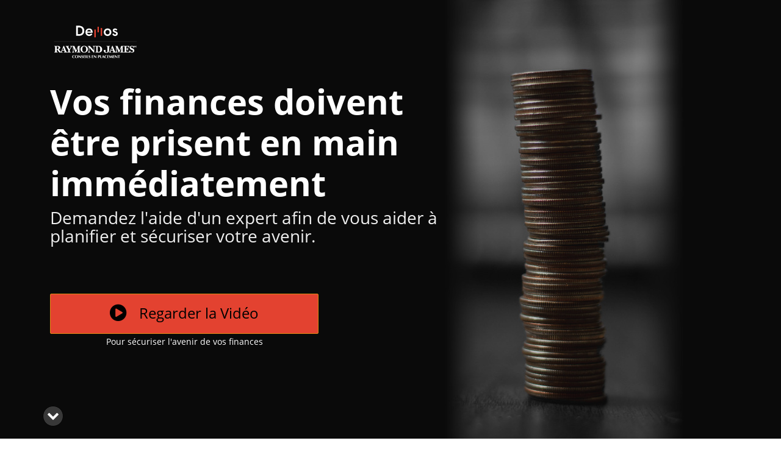

--- FILE ---
content_type: text/html
request_url: https://www.demos-rj.com/campaigns/vos-finances
body_size: 6894
content:
<!DOCTYPE html>
<html lang="fr">
  <head>
    <meta charset="utf-8">
    <meta name="viewport" content="width=device-width, initial-scale=1">
    <meta http-equiv="X-UA-Compatible" content="IE=edge" />

    
                <title>Demos - Gestion de patrimoine familial</title>
              
                <meta name="description" content="">
                <meta name="keywords" content="">
              

    <!-- generics -->
    <link rel="icon" href="https://solution30-cms.nyc3.digitaloceanspaces.com/sites/5e08dd859961b80018971ed4/theme/images/icons/favicon-32.png?1745674871" sizes="32x32">
    <link rel="icon" href="https://solution30-cms.nyc3.digitaloceanspaces.com/sites/5e08dd859961b80018971ed4/theme/images/icons/favicon-57.png?1745674871" sizes="57x57">
    <link rel="icon" href="https://solution30-cms.nyc3.digitaloceanspaces.com/sites/5e08dd859961b80018971ed4/theme/images/icons/favicon-76.png?1745674871" sizes="76x76">
    <link rel="icon" href="https://solution30-cms.nyc3.digitaloceanspaces.com/sites/5e08dd859961b80018971ed4/theme/images/icons/favicon-96.png?1745674871" sizes="96x96">
    <link rel="icon" href="https://solution30-cms.nyc3.digitaloceanspaces.com/sites/5e08dd859961b80018971ed4/theme/images/icons/favicon-128.png?1745674871" sizes="128x128">
    <link rel="icon" href="https://solution30-cms.nyc3.digitaloceanspaces.com/sites/5e08dd859961b80018971ed4/theme/images/icons/favicon-192.png?1745674871" sizes="192x192">
    <link rel="icon" href="https://solution30-cms.nyc3.digitaloceanspaces.com/sites/5e08dd859961b80018971ed4/theme/images/icons/favicon-228.png?1745674871" sizes="228x228">

    <!-- Android -->
    <link rel="shortcut icon" sizes="196x196" href="https://solution30-cms.nyc3.digitaloceanspaces.com/sites/5e08dd859961b80018971ed4/theme/images/icons/favicon-196.png?1745674871">

    <!-- iOS -->
    <link rel="apple-touch-icon" href="https://solution30-cms.nyc3.digitaloceanspaces.com/sites/5e08dd859961b80018971ed4/theme/images/icons/favicon-120.png?1745674871" sizes="120x120">
    <link rel="apple-touch-icon" href="https://solution30-cms.nyc3.digitaloceanspaces.com/sites/5e08dd859961b80018971ed4/theme/images/icons/favicon-152.png?1745674871" sizes="152x152">
    <link rel="apple-touch-icon" href="https://solution30-cms.nyc3.digitaloceanspaces.com/sites/5e08dd859961b80018971ed4/theme/images/icons/favicon-180.png?1745674871" sizes="180x180">

    <!-- Windows 8 IE 10-->
    <meta name="msapplication-TileColor" content="#FFFFFF">
    <meta name="msapplication-TileImage" content="https://solution30-cms.nyc3.digitaloceanspaces.com/sites/5e08dd859961b80018971ed4/theme/images/icons/favicon-144.png?1745674871">

    <!— Windows 8.1 + IE11 and above —>
    <meta name="msapplication-config" content="https://solution30-cms.nyc3.digitaloceanspaces.com/sites/5e08dd859961b80018971ed4/theme/images/icons/browserconfig.xml?1745674871" />

    <link href="https://solution30-cms.nyc3.digitaloceanspaces.com/sites/5e08dd859961b80018971ed4/theme/stylesheets/bundle.css?1745674871" media="screen" rel="stylesheet" type="text/css" />

    
  <link rel="stylesheet" type="text/css" href="https://solution30-cms.nyc3.cdn.digitaloceanspaces.com/assets/locomotive/wysihtml5_editor-b4f58f3877730b43505cbeda3a6e0ea4cd726201b999e2039660fdb751bcf6f3.css"></head>
  <body>
    
<div class="page page-onepager header-transparent header-ontop header-dark page-index-onepager-image navbar-layout-default">
  <div id="top"></div>

  <div id="header">
  <div class="app-stick campaign">
    <div class="header">
      <div class="header-inner container">
        <div class="header-brand">
          
          <img
              src="https://sites.solution30.com/steam/dynamic/[base64]/4f5ef0346229141e/demos-logo-white-fr.png"
              alt="Logo de Demos - Gestion de patrimoine familial" />
        </div>

        <div class="cta mt-2 d-none d-lg-block">
          <a
              class="btn btn-xlg btn-warning"
              href="http://widgets.lvh.me/contact">Contactez un conseiller expert</a>

          <p class="text-white text-center mb-0"><small>Pour sécuriser l'avenir de vos finances</small></p>
        </div>
      </div>
    </div>
  </div>
</div>


  
<div
   id="cta"
   class="fixed-bottom pt-2 d-lg-none">
  <div class="container">
    <div class="row justify-content-center">
      <a
          class="btn btn-xlg btn-warning ml-2 mr-2"
          href="http://widgets.lvh.me/contact">Contactez un conseiller expert</a>
    </div>

    <div class="row justify-content-center">
      <p class="text-white text-center"><small>Pour sécuriser l'avenir de vos finances</small></p>
    </div>
  </div>
</div>

<div id="campaign-hero">
  <style>
    @media (min-width: 768px) {
      #campaign-hero .overlay {
        background-image: url('https://sites.solution30.com/steam/dynamic/[base64]/d03db660fa6b89a9/campaign-banner-3.jpg') !important;
      }
    }

    @media (min-width: 1281px) {
      #campaign-hero .overlay {
        background-image: url('https://sites.solution30.com/steam/dynamic/[base64]/69a34acad72212f6/campaign-banner-3.jpg') !important;
      }
    }

    @media (min-width: 1921px) {
      #campaign-hero .overlay {
        background-image: url('https://sites.solution30.com/steam/dynamic/[base64]/0966b6dc4fc8fcca/campaign-banner-3.jpg') !important;
      }
    }

    @media (min-width: 2561px) {
      #campaign-hero .overlay {
        background-image: url('https://sites.solution30.com/steam/dynamic/[base64]/c10acf49a38b87e0/campaign-banner-3.jpg') !important;
      }
    }
  </style>

  <div
      class="overlay overlay-op-3 text-left px-3 py-5 py-lg-6"
      style="background-image: url('https://sites.solution30.com/steam/dynamic/[base64]/0b8fba4a5ad79626/campaign-banner-3-mobile.jpg');">
    <div class="container">
      <div class="row">
        <div class="col-lg-9 align-self-center">
          <h2 class="display-4 text-white mt-4 mt-lg-0">
            <span class="font-weight-bold">Vos finances doivent<br>être prisent en main immédiatement</span>
          </h2>

          <h3 class="text-grey font-weight-normal pr-lg-5">
            Demandez l'aide d'un expert afin de vous aider à<br>planifier et sécuriser votre avenir.
          </h3>

          <div class="cta">
            <a
                class="mt-4 mt-lg-6 btn btn-lg btn-warning"
                href="#campaign-what">
              <i class="fa fa-play-circle"></i>
              Regarder la Vidéo
            </a>

            <p class="text-white text-sm-center ml-2 ml-lg-0"><small>Pour sécuriser l'avenir de vos finances</small></p>
          </div>
        </div>

        <a
            class="btn btn-sm btn-icon btn-inverse btn-rounded scroll-hide"
            href="#campaign-what"
            title="Voir plus">
          <i class="fa fa-chevron-down"></i>
        </a>
      </div>
    </div>
  </div>
</div>

<div
    id="campaign-what"
    class="py-3 pt-lg-6 pb-lg-0">
  <div class="container">
    <div class="row">
      <div class="col align-self-center">
        <hr class="hr-lg mt-0 mb-3 w-10 mx-auto hr-primary" />

        <h2 class="text-uppercase font-weight-bold my-0 mb-4 text-center">
          Titre pour le vidéo basé sur le problème ciblé pour le visiteur, mettre plus d'emphase ce qu'il a en tête avant de visiter cette page
        </h2>

        <div class="video-container mb-4">
          <div class="video">
            <iframe width="100%" frameborder="0" scroll="no" src=""></iframe>
          </div>
        </div>

        <blockquote class="blockquote text-right ml-5 mr-5 mb-5">
          <p class="mb-0">Phrase dite par Marc-André durant le vidéo qui renforcit encore une fois la raison pourquoi le visiteur est sur le site en ce moment.</p>

          <footer class="blockquote-footer">
            Marc-André Turcot
            <cite title="Source Title">Président - Demos Gestion de patrimoine familial</cite>
          </footer>
        </blockquote>
      </div>
    </div>
  </div>
</div>

<div
    id="campaign-how"
    class="bg-primary py-4 py-lg-6">
  <div class="container text-center text-white">
    <hr class="hr-lg mt-0 mb-3 w-10 mx-auto hr-secondary" />

    <h2 class="text-white text-center text-uppercase font-weight-bold">
      Comment pouvez-vous m'aider dans le développement de mes finances?
    </h2>

    <h2 class="font-weight-light mb-5">
      En tant que jeune investisseur, il est crucial de d'investir au début de votre carrière. Vous savez déjà que le plus tôt sera le mieux, nous sommes là pour vous apprendre comment faire.
    </h2>

    <p class="text-sm w-lg-70 mx-lg-auto">Abbas Abigo Abluo Aliquip Brevitas Causa Conventio Dignissim Duis Elit Esse Ex Feugiat Haero Hos Ideo In Incassum Inhibeo Jumentum Ludus Neque Nutus Odio Persto Quibus Quidne Quis Ratis Si Sino Suscipit Tincidunt Torqueo Turpis Usitas Utinam Uxor Vel Voco Ymo	</p>

    <ul class="list-inline mb-5 w-lg-60 mx-lg-auto">
      
    </ul>

    <img
      src="https://sites.solution30.com/steam/dynamic/[base64]/22f9336744aa7e4e/campaign-how-3.jpg"
      alt="Homme montant les escaliers de la finance"
      class="img-fluid lazyload"
      loading="lazy" />
  </div>
</div>

<div
    id="campaign-why"
    class="py-4 pt-lg-7 pb-lg-5">
  <div class="container text-center">
    <hr class="hr-lg mt-0 mb-3 w-10 mx-auto hr-primary" />

    <h2 class="text-center text-uppercase font-weight-bold">
      Pourquoi dois-je agir le plus tôt possible?
    </h2>

    <h2 class="font-weight-light">
      Titre qui explique au visiteur pourquoi il doit régler son problème
    </h2>

    <div class="row px-lg-5">
      <div class="container px-lg-5">
        <div class="row mt-4 px-lg-5 justify-content-md-center">
          
        </div>
      </div>
    </div>
  </div>
</div>

<div id="testimonials" class="p-3 py-lg-6 bg-inverse">
  <div class="container">
    <div>
      <hr class="hr-lg mt-0 mb-3 w-10 mx-auto hr-secondary" />

      <h2 class="text-white text-center text-uppercase font-weight-bold my-0">
        Nos Clients Satisfaits
      </h2>

      <!--
      <h5 class="text-center font-weight-light mt-2 mb-0 text-grey">
        Habemus adversarium nec ea, id odio probatus aliquando duo
      </h5>
      -->

      <hr class="mb-5 w-50 mx-auto" />
    </div>
    <div class="row justify-content-md-center">
      
      <div class="col-md-4 d-md-flex">
        <blockquote class="blockquote-bubble text-center">
          <p class="blockquote-bubble-content bg-white">"Marc-André fait des recherches très approfondies du marché. Il utilise une méthode très sélective et détaillée pour choisir ses titres financiers. Il ne se laisse pas influencer par les tendances du jour. C’est une personne très intègre et il est entouré d’une bonne équipe. Sa pensée financière est orientée sur le long terme. C’est quelqu’un sur qui on peut compter."</p>

          <small class="text-grey">
            
              <span class="spacing"></span>
            

            Jean Roy

            <span class="text-primary font-weight-bold">/</span>

            
              <a href="http://www.davidforest.com/">David Forest Financial Services</a>
            
          </small>
        </blockquote>
      </div>
      
      <div class="col-md-4 d-md-flex">
        <blockquote class="blockquote-bubble text-center">
          <p class="blockquote-bubble-content bg-white">"Je retiens les services de Marc-André Turcot comme mon conseiller financier personnel  depuis au moins vingt ans et je n’ai jamais regretté ma décision. Il fait d’excellents analyses du marché financier et de mon portefeuille personnel et ses recommandations si suivies  sont presque toujours à mon avantage. J’ai souvent suggéré aux membres de ma famille qu’ils fassent affaires avec lui et ces personnes me remercient pour de telles références."</p>

          <small class="text-grey">
            
              <span class="spacing"></span>
            

            John H. Gomery

            <span class="text-primary font-weight-bold">/</span>

            
              <span class="company">Juge à la retraite</span>
            
          </small>
        </blockquote>
      </div>
      
    </div>
  </div>
</div>

<div
    id="team-content"
    class="py-3 mb-3 mb-lg-6 pt-lg-6 pb-lg-0">
  <div class="container">
    <div>
      <hr class="hr-lg mt-0 mb-3 w-10 mx-auto hr-primary" />

      <h2 class="text-center text-uppercase font-weight-bold my-0 mb-6">
        Qui sommes-nous?
      </h2>
    </div>

    <div class="row justify-content-center">
      
      <div class="col-md-4 teammate text-center">
        <img
            class="rounded-circle lazyload"
            loading="lazy"
            src="https://sites.solution30.com/steam/dynamic/[base64]/1d4bc6ef41a57b73/MarcAndr_-420__1_-square.jpg"
            alt="Marc-André Turcot" />

        <h3 class="text-center text-uppercase font-weight-bold my-4">Marc-André Turcot</h3>

        <p>Gestionnaire de portefeuille</p>

        <p>Analyste financier agréé (CFA)</p>

        <p>Planificateur financier (Pl. fin.)</p>

        <p></p>
      </div>
      
      <div class="col-md-4 teammate text-center">
        <img
            class="rounded-circle lazyload"
            loading="lazy"
            src="https://sites.solution30.com/steam/dynamic/[base64]/b6507c41a874a5d3/Corinne-353-square.jpg"
            alt="Corinne Sauvé-Boulé" />

        <h3 class="text-center text-uppercase font-weight-bold my-4">Corinne Sauvé-Boulé</h3>

        <p>Gestionnaire de portefeuille</p>

        <p>Analyste financier agréée (CFA)</p>

        <p>Planificatrice financière (Pl. fin.)</p>

        <p></p>
      </div>
      
      <div class="col-md-4 teammate text-center">
        <img
            class="rounded-circle lazyload"
            loading="lazy"
            src="https://sites.solution30.com/steam/dynamic/[base64]/21bb98ff214d40d1/JeanPhilippe-287-square.jpg"
            alt="Jean-Philippe Lespérance" />

        <h3 class="text-center text-uppercase font-weight-bold my-4">Jean-Philippe Lespérance</h3>

        <p>Gestionnaire de portefeuille</p>

        <p>Analyste financier agréé (CFA)</p>

        <p>Comptable professionnel agréé (CPA)</p>

        <p></p>
      </div>
      
      <div class="col-md-4 teammate text-center">
        <img
            class="rounded-circle lazyload"
            loading="lazy"
            src="https://sites.solution30.com/steam/dynamic/[base64]/898264d9dfc06dbf/Jordan-371-square.jpg"
            alt="Jordan Steevensz" />

        <h3 class="text-center text-uppercase font-weight-bold my-4">Jordan Steevensz</h3>

        <p>Conseiller en sécurité financière</p>

        <p>Gestionnaire de portefeuille adjoint</p>

        <p></p>

        <p></p>
      </div>
      
      <div class="col-md-4 teammate text-center">
        <img
            class="rounded-circle lazyload"
            loading="lazy"
            src="https://sites.solution30.com/steam/dynamic/[base64]/a073223f5fe085be/Beatrice-square.jpg"
            alt="Béatrice Heller" />

        <h3 class="text-center text-uppercase font-weight-bold my-4">Béatrice Heller</h3>

        <p>Adjointe administrative (temps partiel)</p>

        <p>Étudiante, Université Concordia</p>

        <p></p>

        <p></p>
      </div>
      
    </div>
  </div>
</div>

<div
    id="rj-info"
    class="bg-primary py-4 py-lg-6">
  <div class="container text-center text-white">
    <hr class="hr-lg mt-0 mb-3 w-10 mx-auto hr-secondary" />

    <h2 class="text-white text-center text-uppercase font-weight-bold">
      Raymond James en bref
    </h2>

    <h2 class="font-weight-light mb-5">
      Voici un peu plus d'information à propos de Raymond James, une société active au Canada et partout dans le monde.
    </h2>

    <div class="row">
      <div class="col-md-6">
        
        <a
            class="image d-inline-block"
            onclick="onThumbnailClick(0, window.pswpItems, event)"
            href="https://sites.solution30.com/steam/dynamic/[base64]/afefdff720d5419b/raymond-james-fr-1">
          <img src="https://sites.solution30.com/steam/dynamic/[base64]/b78e2510a2bece2c/raymond-james-fr-1">
        </a>
      </div>

      <div class="col-md-6">
        
        <a
            class="image d-inline-block"
            onclick="onThumbnailClick(1, window.pswpItems, event)"
            href="https://sites.solution30.com/steam/dynamic/[base64]/7642fb107f5d5261/raymond-james-fr-2">
          <img src="https://sites.solution30.com/steam/dynamic/[base64]/4bc8d129edcb61f6/raymond-james-fr-2">
        </a>
      </div>
    </div>
  </div>
</div>

<div
    id="contact"
    class="py-4 py-lg-7 bg-light">
  <div class="container text-center">
    <hr class="hr-lg mt-0 mb-3 w-10 mx-auto hr-primary" />

    <h2 class="text-center text-uppercase font-weight-bold">
      Contactez-nous
    </h2>

    <h2 class="font-weight-light w-lg-70 mx-lg-auto mb-5">
      Nous sommes là pour vous écouter, vous informer et vous aider.
    </h2>

    <div class="cta mt-2 d-lg-block">
      <a
          class="btn btn-xlg btn-warning"
          href="http://widgets.lvh.me/contact">Contactez un conseiller expert</a>

      <p class="text-center mb-0"><small>Pour sécuriser l'avenir de vos finances</small></p>
    </div>
  </div>
</div>

<div class="pswp" tabindex="-1" role="dialog" aria-hidden="true">
  <div class="pswp__bg">&nbsp;</div>

  <div class="pswp__scroll-wrap">
    <div class="pswp__container">
      <div class="pswp__item">&nbsp;</div>
      <div class="pswp__item">&nbsp;</div>
      <div class="pswp__item">&nbsp;</div>
    </div>

    <div class="pswp__ui pswp__ui--hidden">
      <div class="pswp__top-bar">
        <div class="pswp__counter">&nbsp;</div>

        <button class="pswp__button pswp__button--close" title="Close (Esc)">&nbsp;</button>

        <button class="pswp__button pswp__button--share" title="Share">&nbsp;</button>

        <button class="pswp__button pswp__button--fs" title="Toggle fullscreen">&nbsp;</button>

        <button class="pswp__button pswp__button--zoom" title="Zoom in/out">&nbsp;</button>

        <div class="pswp__preloader">
          <div class="pswp__preloader__icn">
            <div class="pswp__preloader__cut">
              <div class="pswp__preloader__donut">&nbsp;</div>
            </div>
          </div>
        </div>
      </div>

      <div class="pswp__share-modal pswp__share-modal--hidden pswp__single-tap">
        <div class="pswp__share-tooltip">&nbsp;</div> 
      </div>

      <button class="pswp__button pswp__button--arrow--left" title="Previous (arrow left)">&nbsp;</button>

      <button class="pswp__button pswp__button--arrow--right" title="Next (arrow right)">&nbsp;</button>

      <div class="pswp__caption">
        <div class="pswp__caption__center">&nbsp;</div>
      </div>
    </div>
  </div>
</div>
<script>
  window.pswpItems = [
    {
        src: 'https://sites.solution30.com/steam/dynamic/[base64]/afefdff720d5419b/raymond-james-fr-1',
        w: 1484,
        h: 1920
    },
    {
        src: 'https://sites.solution30.com/steam/dynamic/[base64]/7642fb107f5d5261/raymond-james-fr-2',
        w: 1484,
        h: 1920
    },
  ];
</script>


  <footer id="footer" class="py-5">
  <div class="container">
    <div class="row">
      <div class="col-md-4">
        <h5>Demos - Gestion de patrimoine familial</h5>

        <p class="mb-0">
          107-65 Rue St-Paul Ouest<br>
          Montréal QC H2Y 3S5
        </p>
      </div>

      <div class="col-md-4">
        
        <h5>Marc-André Turcot</h5>

        <p class="mb-0">
          Gestionnaire de portefeuille<br>
          Analyste financier agréé (CFA)<br>
          <a href="/cdn-cgi/l/email-protection" class="__cf_email__" data-cfemail="b9d4d8cbda94d8d7ddcbdc97cdcccbdad6cdf9cbd8c0d4d6d7ddd3d8d4dcca97dad8">[email&#160;protected]</a><br>
          Téléphone: 514-543-6531
        </p>
        
      </div>

      <div class="col-md-4">
        <a class="fs-4" href="https://www.linkedin.com/in/marc-andr%C3%A9-turcot/"><span class="fa fa-linkedin-square">&nbsp;</span></a>
        <a class="fs-4" href="https://www.facebook.com/demosrj"><span class="fa fa-facebook-official">&nbsp;</span></a>
      </div>
    </div>
  </div>
</footer>

<footer id="sub-footer" class="py-3">
  <div class="container">
    <div class="row align-items-center justify-content-between">
      <div class="col-md-8">
        <p class="mb-0 text-sm">&copy; Demos - Gestion de patrimoine familial</p>

        <ul class="list-inline footer-links mt-1 mb-0 text-sm">
          
          <li class="list-inline-item">
            <a href="https://www.raymondjames.ca/legal?lang=fr_CA">Mentions légales</a>
          </li>

          <li class="list-inline-item">
            <a href="https://www.raymondjames.ca/legal/privacy?lang=fr_CA">Politique de protection des renseignements personnels</a>
          </li>

          <li class="list-inline-item">
            <a href="/privacy">Gestion des témoins</a>
          </li>
        </ul>
      </div>

      <div class="col-md-4">
        <div class="d-flex flex-row justify-content-end align-items-center">
          <a href="#top"
              class="btn btn-sm btn-icon btn-inverse btn-rounded"
              title="Retour en haut">
            <i class="fa fa-chevron-up"></i>
          </a>
        </div>
      </div>
    </div>
  </div>
</footer>

</div>


    <script data-cfasync="false" src="/cdn-cgi/scripts/5c5dd728/cloudflare-static/email-decode.min.js"></script><script>
      window.locale = "fr";
      window.wagon = false;
    </script>

    <script src="https://solution30-cms.nyc3.digitaloceanspaces.com/sites/5e08dd859961b80018971ed4/theme/javascripts/bundle.js?1745674871" type="text/javascript" ></script>

    <script>
      window.contactWidgetUrl = "http://widgets.lvh.me/contact";
    </script>
    <script src="https://widgets.lvh.me/packs/js/widgets.js"></script>

    
    <script async src="https://www.googletagmanager.com/gtag/js?id=UA-159867206-1"></script>

    
    <!--
    <script src="https://www.google.com/recaptcha/api.js?render=6LekJNAUAAAAAHnS64blA5Ohc_t7wAMA01ueCgel"></script>

    <script>
      grecaptcha.ready(function() {
        grecaptcha.execute('6LekJNAUAAAAAHnS64blA5Ohc_t7wAMA01ueCgel', {action: 'register'}).then(function(token) {
          document.getElementById('g-recaptcha-response').value  = token;
        });
      });
    </script>
    -->
  <script defer src="https://static.cloudflareinsights.com/beacon.min.js/vcd15cbe7772f49c399c6a5babf22c1241717689176015" integrity="sha512-ZpsOmlRQV6y907TI0dKBHq9Md29nnaEIPlkf84rnaERnq6zvWvPUqr2ft8M1aS28oN72PdrCzSjY4U6VaAw1EQ==" data-cf-beacon='{"version":"2024.11.0","token":"5f6f70104b314e12900e2b7930068a1e","r":1,"server_timing":{"name":{"cfCacheStatus":true,"cfEdge":true,"cfExtPri":true,"cfL4":true,"cfOrigin":true,"cfSpeedBrain":true},"location_startswith":null}}' crossorigin="anonymous"></script>
</body>
</html>
